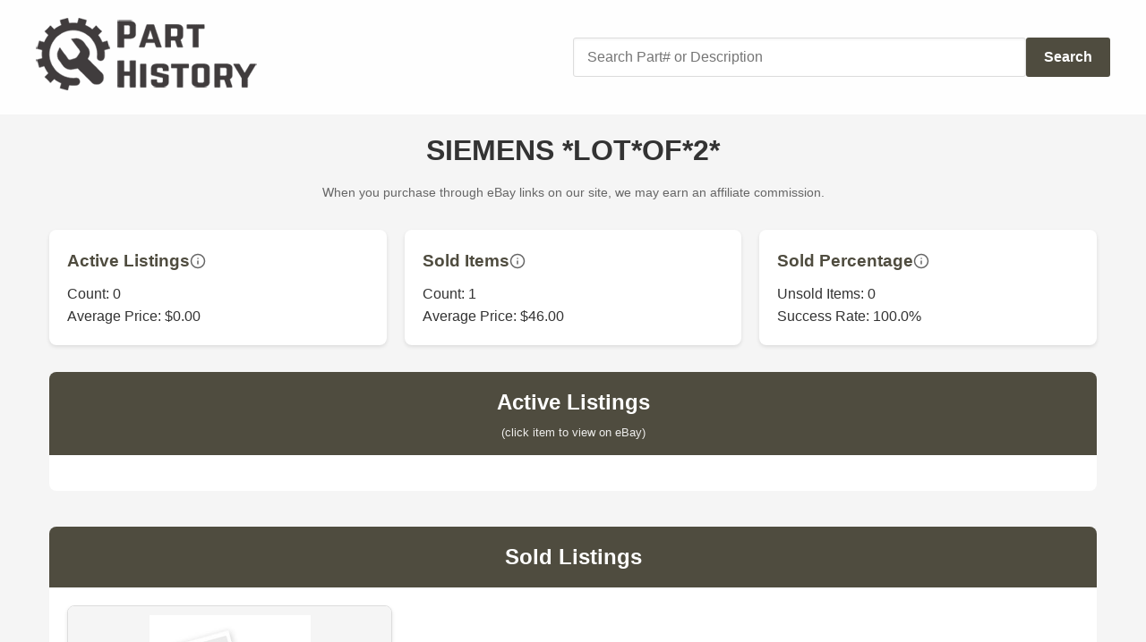

--- FILE ---
content_type: text/html; charset=UTF-8
request_url: https://parthistory.com/siemens/*LOT*OF*2*
body_size: 6000
content:
<!DOCTYPE html>
<html lang="en">
<head>
    <meta charset="utf-8">
    <meta name="viewport" content="width=device-width, initial-scale=1">
    <meta http-equiv="Cache-control" content="public, max-age=604800, immutable">
    
    					<meta name="description" content="Data recorded for siemens/*LOT*OF*2* listings - pricing, pictures and sales information.">
			
    <title>*LOT*OF*2* - Siemens</title>

    <!-- Styles -->
    <style>
        /* Reset and base styles */
        * {
            margin: 0;
            padding: 0;
            box-sizing: border-box;
        }

        /* Font face definition */
        @font-face {
            font-family: 'Norwester';
            src: local("Helvetica Neue Bold"),
                 local("HelveticaNeue-Bold"),
                 url("https://parthistory.com/fonts/norwester.woff");
        }

        body {
            margin: 0;
            padding: 0;
            background-color: white;
            background: url('https://parthistory.com/images/header.jpg') no-repeat center center fixed;
            background-size: cover;
            font-family: 'Open Sans', sans-serif;
            line-height: 1.6;
        }

        /* Header container */
        .header-container {
            width: 100%;
            padding: 20px;
            background-color: rgba(255, 255, 255, 0.9);
        }

        .header-content {
            max-width: 1200px;
            margin: 0 auto;
            display: flex;
            flex-direction: row;
            align-items: center;
            justify-content: space-between;
            gap: 20px;
        }

        /* Logo */
        .logo {
            flex-shrink: 0;
        }

        .logo img {
            max-width: 281px;
            height: auto;
        }

        /* Search form */
        .search-container {
            flex-grow: 1;
            display: flex;
            gap: 10px;
            max-width: 600px;
        }

        .search-input {
            flex-grow: 1;
            height: 44px;
            padding: 5px 15px;
            border: 1px solid #DDDDDD;
            border-radius: 3px;
            font-size: 16px;
            box-shadow: inset 0 1px 3px rgba(0, 0, 0, 0.06);
            background-color: white;
        }

        .search-button {
            background-color: #4f4c3f;
            color: white;
            border: none;
            border-radius: 3px;
            padding: 0 20px;
            height: 44px;
            font-size: 16px;
            font-weight: 700;
            cursor: pointer;
            transition: background-color 0.2s;
        }

        .search-button:hover {
            background-color: #3d3b31;
        }

        /* Heading styles */
        .h1main {
            font-size: 26px;
            font-weight: bold;
        }

        .h1listing {
            font-size: 18px;
        }

        /* Responsive design */
        @media (max-width: 768px) {
            .header-content {
                flex-direction: column;
                text-align: center;
            }

            .logo img {
                max-width: 200px;
                margin-bottom: 15px;
            }

            .search-container {
                flex-direction: column;
                width: 100%;
            }

            .search-input,
            .search-button {
                width: 100%;
            }
        }
    </style>

    <!-- Scripts -->
    <script src="https://ajax.googleapis.com/ajax/libs/jquery/2.2.4/jquery.min.js"></script>
    <script>
        $(document).ready(function() {
            // Search on enter key
            $('#searchbox').on('keypress', function(e) {
                if (e.which == 13) {
                    window.location.href = 'https://parthistory.com/search/' + $(this).val();
                    return false;
                }
            });

            // Search on button click
            $('#submit').on('click', function() {
                window.location.href = 'https://parthistory.com/search/' + $('#searchbox').val();
                return false;
            });
        });
    </script>
</head>
<body>
    <header class="header-container">
        <div class="header-content">
            <a href="https://parthistory.com" class="logo">
                <img src="https://parthistory.com/images/logo-full.png" alt="PartHistory.com">
            </a>
            <div class="search-container">
                <input 
                    type="text" 
                    id="searchbox" 
                    class="search-input"
                    placeholder="Search Part# or Description"
                    autocapitalize="off" 
                    autocomplete="off" 
                    autocorrect="off">
                <button type="button" id="submit" class="search-button">Search</button>
            </div>
        </div>
    </header>
</body>
    <style>
        /* Reset and base styles */
        * {
            margin: 0;
            padding: 0;
            box-sizing: border-box;
        }

        body {
            font-family: Arial, sans-serif;
            line-height: 1.6;
            background: #f5f5f5;
            color: #333;
        }

        /* Container styles */
        .page-container {
            max-width: 1200px;
            margin: 0 auto;
            padding: 15px;
        }

        /* Header styles */
        .page-header {
            text-align: center;
            margin-bottom: 30px;
        }

        .page-title {
            font-size: 2em;
            color: #333;
            margin-bottom: 10px;
        }

        .affiliate-notice {
            color: #666;
            font-size: 0.9em;
            margin-bottom: 20px;
        }

        .stats-grid {
        display: grid;
        grid-template-columns: repeat(auto-fit, minmax(250px, 1fr));
        gap: 20px;
        margin-bottom: 30px;
    }
    .stat-card {
        background: white;
        padding: 20px;
        border-radius: 8px;
        box-shadow: 0 2px 4px rgba(0,0,0,0.1);
    }
    .stat-header {
        display: flex;
        align-items: center;
        gap: 8px;
        margin-bottom: 10px;
    }
    .stat-title {
        font-weight: bold;
        color: #4f4c3f;
        margin: 0;
    }
    .info-icon {
        width: 18px;
        height: 18px;
        cursor: pointer;
        position: relative;
        color: #666;
    }
    .tooltip {
        display: none;
        position: absolute;
        z-index: 1;
        width: 200px;
        background-color: #333;
        color: white;
        text-align: center;
        padding: 8px;
        border-radius: 6px;
        font-size: 14px;
        font-weight: normal;
        bottom: 125%;
        left: 50%;
        transform: translateX(-50%);
        opacity: 0;
        transition: opacity 0.2s ease-in-out;
    }
    .tooltip::after {
        content: "";
        position: absolute;
        top: 100%;
        left: 50%;
        margin-left: -5px;
        border-width: 5px;
        border-style: solid;
        border-color: #333 transparent transparent transparent;
    }
    /* Show tooltip on hover for desktop */
    @media (hover: hover) {
        .info-icon:hover .tooltip {
            display: block;
            opacity: 1;
        }
    }
    /* For mobile devices */
    @media (hover: none) {
        .info-icon.active .tooltip {
            display: block;
            opacity: 1;
        }
    }

        /* Listings Section */
        .listings-section {
            margin-bottom: 40px;
        }

        .section-header {
            background: #4f4c3f;
            color: white;
            padding: 15px;
            border-radius: 8px 8px 0 0;
            text-align: center;
        }

        .listings-grid {
            display: grid;
            grid-template-columns: repeat(auto-fit, minmax(300px, 1fr));
            gap: 20px;
            padding: 20px;
            background: white;
            border-radius: 0 0 8px 8px;
        }

        /* Listing Card */
        .listing-card {
            display: flex;
            flex-direction: column;
            border: 1px solid #ddd;
            border-radius: 8px;
            overflow: hidden;
            transition: transform 0.2s;
            cursor: pointer;
        }

        .listing-card:hover {
            transform: translateY(-2px);
            box-shadow: 0 4px 8px rgba(0,0,0,0.1);
        }

        .listing-image {
            width: 100%;
            aspect-ratio: 1;
            object-fit: cover;
        }

        .listing-details {
            padding: 15px;
        }

        .listing-title {
            font-size: 1.1em;
            margin-bottom: 10px;
            color: #333;
        }

        .listing-info {
            display: grid;
            grid-template-columns: auto 1fr;
            gap: 10px;
            margin-bottom: 10px;
        }

        .listing-label {
            font-weight: bold;
            color: #666;
        }

        .listing-price {
            font-size: 1.2em;
            color: #2c5282;
            font-weight: bold;
        }

        .listing-price.sold {
            color: #2f855a;
        }

        /* Load More Button */
        .load-more {
            display: flex;
            justify-content: center;
            padding: 20px;
        }

        .load-more-button {
            background: #4f4c3f;
            color: white;
            border: none;
            padding: 10px 20px;
            border-radius: 4px;
            cursor: pointer;
            transition: background 0.3s;
        }

        .load-more-button:hover {
            background: #3d3b31;
        }

        /* Similar Parts Section */
        .similar-parts {
            background: white;
            padding: 20px;
            border-radius: 8px;
            margin-top: 40px;
        }

        .similar-parts-title {
            text-align: center;
            color: #4f4c3f;
            margin-bottom: 20px;
        }

        .similar-parts-grid {
            display: grid;
            grid-template-columns: repeat(auto-fill, minmax(150px, 1fr));
            gap: 15px;
        }

        .similar-part-link {
            text-decoration: none;
            color: #333;
            padding: 10px;
            text-align: center;
            border: 1px solid #ddd;
            border-radius: 4px;
            transition: background 0.3s;
        }

        .similar-part-link:hover {
            background: #f5f5f5;
        }

        /* Responsive Design */
        @media (max-width: 768px) {
            .stats-grid {
                grid-template-columns: 1fr;
            }
            
            .listings-grid {
                grid-template-columns: 1fr;
            }

            .similar-parts-grid {
                grid-template-columns: repeat(2, 1fr);
            }
        }
		
		

.listing-card {
    display: flex;
    flex-direction: column;
    background: white;
    border-radius: 8px;
    overflow: hidden;
    box-shadow: 0 2px 4px rgba(0,0,0,0.1);
    transition: transform 0.2s, box-shadow 0.2s;
}

.listing-card:hover {
    transform: translateY(-2px);
    box-shadow: 0 4px 8px rgba(0,0,0,0.2);
}

.listing-image-container {
    width: 100%;
    height: 200px;
    overflow: hidden;
    background: #f5f5f5;
}

.listing-image {
    width: 100%;
    height: 100%;
    object-fit: contain;
    background: #f5f5f5;
    padding: 10px;
}

.listing-details {
    padding: 15px;
    flex-grow: 1;
    display: flex;
    flex-direction: column;
    cursor: pointer;
}

.listing-title {
    font-size: 1.1em;
    margin-bottom: 10px;
    color: #333;
    /* Limit to 2 lines with ellipsis */
    display: -webkit-box;
    -webkit-line-clamp: 2;
    -webkit-box-orient: vertical;
    overflow: hidden;
    text-overflow: ellipsis;
}

.listing-info {
    display: grid;
    grid-template-columns: auto 1fr;
    gap: 8px;
    font-size: 0.9em;
}

.listing-label {
    color: #666;
    font-weight: 500;
}

.listing-price {
    font-weight: bold;
    color: #2c5282;
}

.listing-price.sold {
    color: #2f855a;
}

/* Adjust grid layout for better fit with images */
.listings-grid {
    display: grid;
    grid-template-columns: repeat(auto-fill, minmax(280px, 1fr));
    gap: 20px;
    padding: 20px;
}

/* Responsive adjustments */
@media (max-width: 640px) {
    .listing-image-container {
        height: 180px;
    }
    
    .listings-grid {
        grid-template-columns: 1fr;
    }
}
    </style>
</head>
<body>


<div class="page-container">
    <header class="page-header">
        <h1 class="page-title">SIEMENS *LOT*OF*2*</h1>
        <p class="affiliate-notice">When you purchase through eBay links on our site, we may earn an affiliate commission.</p>
    </header>

    <!-- Statistics Section -->
<div class="stats-grid">
    <div class="stat-card">
        <div class="stat-header">
            <h3 class="stat-title">Active Listings</h3>
            <div class="info-icon" onclick="toggleTooltip(this)">
                <svg xmlns="http://www.w3.org/2000/svg" width="18" height="18" viewBox="0 0 24 24" fill="none" stroke="currentColor" stroke-width="2" stroke-linecap="round" stroke-linejoin="round">
                    <circle cx="12" cy="12" r="10"></circle>
                    <line x1="12" y1="16" x2="12" y2="12"></line>
                    <line x1="12" y1="8" x2="12.01" y2="8"></line>
                </svg>
                <span class="tooltip">Active listings represent items currently available for purchase on the platform.</span>
            </div>
        </div>
        <p>Count: 0</p>
        <p>Average Price: $0.00</p>
    </div>
    
    <div class="stat-card">
        <div class="stat-header">
            <h3 class="stat-title">Sold Items</h3>
            <div class="info-icon" onclick="toggleTooltip(this)">
                <svg xmlns="http://www.w3.org/2000/svg" width="18" height="18" viewBox="0 0 24 24" fill="none" stroke="currentColor" stroke-width="2" stroke-linecap="round" stroke-linejoin="round">
                    <circle cx="12" cy="12" r="10"></circle>
                    <line x1="12" y1="16" x2="12" y2="12"></line>
                    <line x1="12" y1="8" x2="12.01" y2="8"></line>
                </svg>
                <span class="tooltip">Sold items are those that have been successfully purchased by customers.</span>
            </div>
        </div>
        <p>Count: 1</p>
        <p>Average Price: $46.00</p>
    </div>
    
    <div class="stat-card">
        <div class="stat-header">
            <h3 class="stat-title">Sold Percentage</h3>
            <div class="info-icon" onclick="toggleTooltip(this)">
                <svg xmlns="http://www.w3.org/2000/svg" width="18" height="18" viewBox="0 0 24 24" fill="none" stroke="currentColor" stroke-width="2" stroke-linecap="round" stroke-linejoin="round">
                    <circle cx="12" cy="12" r="10"></circle>
                    <line x1="12" y1="16" x2="12" y2="12"></line>
                    <line x1="12" y1="8" x2="12.01" y2="8"></line>
                </svg>
                <span class="tooltip">Sold percentage shows the percentage of listed items that were successfully sold on eBay.</span>
            </div>
        </div>
        <p>Unsold Items: 0</p>
        <p>Success Rate: 100.0%</p>

    </div>
</div>

<script>
    // Close any open tooltips when clicking outside
    document.addEventListener('click', function(event) {
        if (!event.target.closest('.info-icon')) {
            document.querySelectorAll('.info-icon').forEach(icon => {
                icon.classList.remove('active');
            });
        }
    });

    function toggleTooltip(element) {
        // First remove active class from all other tooltips
        document.querySelectorAll('.info-icon').forEach(icon => {
            if (icon !== element) {
                icon.classList.remove('active');
            }
        });
        
        // Toggle active class on clicked tooltip
        element.classList.toggle('active');
    }
</script>

<!-- Active Listings -->
<section class="listings-section">
    <header class="section-header">
        <h2>Active Listings</h2>
        <div class="section-subtitle">(click item to view on eBay)</div>
    </header>
    <div class="listings-grid" id="activeListings">
            </div>
    </section>

<!-- Sold Listings -->
<section class="listings-section">
    <header class="section-header">
        <h2>Sold Listings</h2>
    </header>
    <div class="listings-grid" id="soldListings">
            <div class="listing-card" onclick="window.location.href='https://parthistory.com/l/Siemens-50A-LOT-OF-2-2-pole-ground-fault-curcuit-interrupter-QPF/322667802058'" style="cursor: pointer;">
        <div class="listing-image-container">
            <img 
                src="https://imag.us/siemens/322667802058-Siemens-50A-LOT-OF-2-2-pole-ground-fault-curcuit-interrupter-QPF_1.jpg" 
                alt="Siemens 50A... *LOT*OF*2*... 2-pole ground fault curcuit interrupter QPF"
                class="listing-image"
                onerror="this.onerror=null; this.src='https://parthistory.com/images/noimg.jpg';"
            >
        </div>
        <div class="listing-details">
            <h3 class="listing-title">Siemens 50A... *LOT*OF*2*... 2-pole ground fault curcuit interrupter QPF</h3>
            <div class="listing-info">
                <span class="listing-label">Seller:</span>
                <span>new2youandcheep2</span>

                <span class="listing-label">Condition:</span>
                <span>New</span>

                <span class="listing-label">Date:</span>
                <span>August 21, 2017</span>

                <span class="listing-label">Price:</span>
                <span class="listing-price sold">$
                    46.00</span>

                                <span class="listing-label">Sold:</span>
                <span>1 units</span>
                            </div>
        </div>
    </div>
        </div>
    </section>

<!-- NOT Sold Listings -->
<section class="listings-section">
    <header class="section-header">
        <h2>Unsold Listings</h2>
    </header>
    <div class="listings-grid" id="unsoldListings">
            </div>
    </section>

<style>
.section-header {
    background: #4f4c3f;
    color: white;
    padding: 15px;
    border-radius: 8px 8px 0 0;
    text-align: center;
}

.section-subtitle {
    font-size: 0.8em;
    opacity: 0.9;
    margin-top: 5px;
}
</style>




<!-- Similar Parts Section -->
<section class="similar-parts">
    <h2 class="similar-parts-title">Similar Part Numbers</h2>
    <div class="similar-parts-grid">
        <a href='https://parthistory.com/siemens/*LOT*OF*3*' class='similar-part-link'>*LOT*OF*3*</a><a href='https://parthistory.com/siemens/***LOTOF2***' class='similar-part-link'>***LOTOF2***</a><a href='https://parthistory.com/siemens/***LOTOF6***' class='similar-part-link'>***LOTOF6***</a><a href='https://parthistory.com/siemens/*LOT=3PCS*' class='similar-part-link'>*LOT=3PCS*</a><a href='https://parthistory.com/siemens/30KA***LOTOF3***' class='similar-part-link'>30KA***LOTOF3***</a><a href='https://parthistory.com/siemens/120KA***LOTOF3***' class='similar-part-link'>120KA***LOTOF3***</a><a href='https://parthistory.com/siemens/1POLE***LOTOF2***' class='similar-part-link'>1POLE***LOTOF2***</a><a href='https://parthistory.com/siemens/LOT:TR:23' class='similar-part-link'>LOT:TR:23</a><a href='https://parthistory.com/siemens/LOTUS12P' class='similar-part-link'>LOTUS12P</a><a href='https://parthistory.com/siemens/HEATER***LOTOF5***' class='similar-part-link'>HEATER***LOTOF5***</a><a href='https://parthistory.com/siemens/*LIFETIME*02-03' class='similar-part-link'>*LIFETIME*02-03</a><a href='https://parthistory.com/siemens/120/240VAC***LOTOF5***' class='similar-part-link'>120/240VAC***LOTOF5***</a><a href='https://parthistory.com/siemens/65***UNLOCKED***' class='similar-part-link'>65***UNLOCKED***</a><a href='https://parthistory.com/siemens/CLHBOO312O' class='similar-part-link'>CLHBOO312O</a><a href='https://parthistory.com/siemens/LOT-5PCS' class='similar-part-link'>LOT-5PCS</a>    </div>
</section>
	
</div>

<script>
let currentPage = {
    active: 1,
    sold: 1,
	unsold: 1
};

function loadMore(section) {
    currentPage[section]++;
    showLoadingIndicator(section);
    
    const part = 'siemens/*LOT*OF*2*'.replace('siemens/', '');
    
    fetch(`https://parthistory.com/load-more.php?section=${encodeURIComponent(section)}&page=${currentPage[section]}&part=${encodeURIComponent(part)}`)
        .then(response => {
            if (!response.ok) {
                throw new Error('Network response was not ok');
            }
            return response.json();
        })
        .then(data => {
            hideLoadingIndicator(section);
            console.log('Response data:', data);
            
            if (data.error) {
                console.error('Error loading more items:', data.error);
                return;
            }
            
            if (data.items && data.items.length > 0) {
                const container = document.getElementById(`${section}Listings`);
                data.items.forEach(item => {
                    // Pass the section to createListingCard
                    container.innerHTML += createListingCard(item, section);
                });
                
                if (!data.hasMore) {
                    const loadMoreButton = document.querySelector(`button[onclick="loadMore('${section}')"]`);
                    if (loadMoreButton) {
                        loadMoreButton.style.display = 'none';
                    }
                }
            } else {
                console.log('No more items to load');
                const loadMoreButton = document.querySelector(`button[onclick="loadMore('${section}')"]`);
                if (loadMoreButton) {
                    loadMoreButton.style.display = 'none';
                }
            }
        })
        .catch(error => {
            console.error('Error:', error);
            hideLoadingIndicator(section);
            alert('Error loading more items. Please try again.');
        });
}

function createListingCard(item, section) {
    const priceClass = item.quantity_sold > 0 ? 'listing-price sold' : 'listing-price';
    const clickUrl = section === 'active' ? 
        `https://www.ebay.com/sch/i.html?_nkw=${encodeURIComponent(item.part)}&mkcid=1&mkrid=711-53200-19255-0&siteid=0&campid=5339046260&customid=&toolid=10001&mkevt=1` : 
        `https://parthistory.com/l/${item.seo}/${item.itemId}`;

    // Determine the image to display based on pic_downloaded flag
    const imageUrl = item.pic_downloaded === 0
        ? 'https://parthistory.com/images/noimg.jpg'
        : `https://imag.us/thumbs/${item.itemId}-${item.seo}_1_thumb.jpg`;
		
	const date = new Date(item.start_epoch * 1000);
    const formattedDate = date.getDate().toString().padStart(2, '0') + '-' + 
                         date.toLocaleString('en-US', { month: 'short' }) + '-' +
                         date.getFullYear();

    return `
        <div class="listing-card" onclick="window.location.href='${clickUrl}'" style="cursor: pointer;">
            <div class="listing-image-container">
                <img 
                    src="${imageUrl}"
                    alt="${item.auction_title}"
                    class="listing-image"
                    onerror="this.onerror=null; this.src='https://parthistory.com/images/no-image.jpg';"
                >
            </div>
            <div class="listing-details">
                <h3 class="listing-title">${item.auction_title}</h3>
                <div class="listing-info">
                    <span class="listing-label">Seller:</span>
                    <span>${item.seller_id}</span>
                    
                    <span class="listing-label">Condition:</span>
                    <span>${item.condition}</span>
                    
                    <span class="listing-label">Date:</span>
                    <span>${formattedDate}</span>
                    
                    <span class="listing-label">Price:</span>
                    <span class="${priceClass}">$${parseFloat(item.price).toFixed(2)}</span>
                    
                    ${item.quantity_sold > 0 ? `
                    <span class="listing-label">Sold:</span>
                    <span>${item.quantity_sold} units</span>
                    ` : ''}
                </div>
            </div>
        </div>
    `;
}

</script>

<script>
function showLoadingIndicator(section) {
    const container = document.getElementById(`${section}Listings`);
    const loader = document.createElement('div');
    loader.className = 'loading-indicator';
    loader.id = `${section}Loading`;
    loader.innerHTML = 'Loading more items...';
    container.appendChild(loader);
}

function hideLoadingIndicator(section) {
    const loader = document.getElementById(`${section}Loading`);
    if (loader) {
        loader.remove();
    }
}
</script>

<style>
.loading-indicator {
    text-align: center;
    padding: 20px;
    color: #666;
    width: 100%;
    grid-column: 1 / -1;
}
</style>

<footer class="site-footer">
    <div class="footer-container">
        <div class="footer-divider"></div>
        <div class="footer-content">
            <p>Copyright 2017-2025 PartHistory.com - All Rights Reserved.</p>
            <a href="https://parthistory.com/tos.php" class="footer-link">Privacy Policy & TOS</a>
        </div>
    </div>
</footer>

<style>
.site-footer {
    margin-top: 40px;
    padding: 20px 0;
}

.footer-container {
    max-width: 1200px;
    margin: 0 auto;
    padding: 0 15px;
}

.footer-divider {
    height: 6px;
    background: url('https://d3r4of00frncbp.cloudfront.net/hr-1.png') repeat-x 0 0;
    border: 0;
    margin-bottom: 20px;
}

.footer-content {
    text-align: center;
    font-family: 'Norwester', Arial, sans-serif;
    font-size: 12px;
}

.footer-link {
    color: #2563eb;
    text-decoration: none;
    margin-left: 5px;
}

.footer-link:hover {
    text-decoration: underline;
}

/* Responsive adjustments */
@media (max-width: 768px) {
    .footer-content {
        display: flex;
        flex-direction: column;
        gap: 10px;
    }
    
    .footer-link {
        margin-left: 0;
    }
}
</style>

</body>
</html>